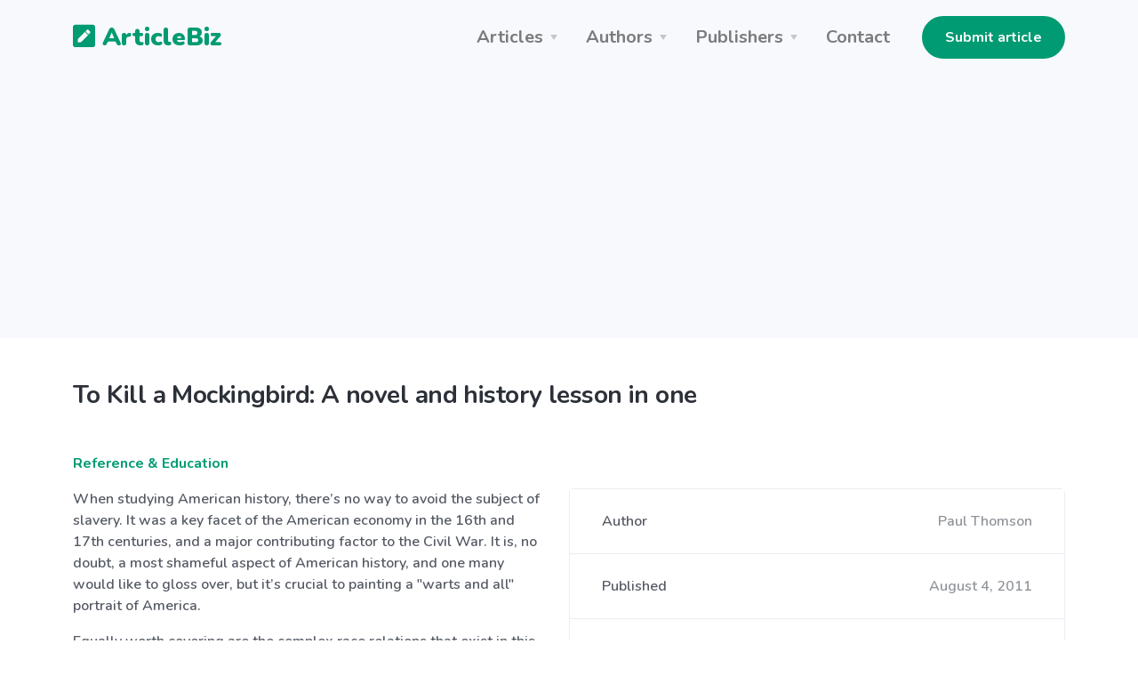

--- FILE ---
content_type: text/html; charset=UTF-8
request_url: https://articlebiz.com/article/1051487099-to-kill-a-mockingbird-a-novel-and-history-lesson-in-one
body_size: 7799
content:
<!doctype html>
<html lang="en">
<head>
    <meta charset="utf-8">
    <meta name="viewport" content="width=device-width, initial-scale=1, shrink-to-fit=no">
    <link href="https://articlebiz.com/apple-touch-icon.png" sizes="180x180" rel="apple-touch-icon">
    <link href="https://articlebiz.com/favicon-32x32.png" sizes="32x32" type="image/png" rel="icon">
    <link href="https://articlebiz.com/favicon-16x16.png" sizes="16x16" type="image/png" rel="icon">
    <link href="https://articlebiz.com/css/theme.min.css" rel="stylesheet">
    <link href="https://articlebiz.com/css/app.css?id=7d8035d54a16c056465b" rel="stylesheet">
    <link href="https://fonts.googleapis.com/css?family=Nunito:400,600,700,900&display=swap" rel="stylesheet">
        <style>
            .google-auto-placed {
                margin: 1rem 0;
            }
        </style>
        <script data-ad-client="ca-pub-5749103641700964" async src="https://pagead2.googlesyndication.com/pagead/js/adsbygoogle.js"></script>
        <script>
            window.addEventListener('message', (event) => {
                try {
                    if (event.origin !== 'https://googleads.g.doubleclick.net')
                        return;

                    let message;
                    try {
                        message = JSON.parse(event.data);
                    } catch (e) {
                        return;
                    }

                    if (message.msg_type !== 'resize-me')
                        return;

                    let shouldCollapseAd = false;
                    let adQid = null;
                    for (let index in message.key_value) {
                        let key = message.key_value[index].key;
                        let value = message.key_value[index].value;

                        if (key === 'r_nh' && value === '0') {
                            shouldCollapseAd = true;
                        } else if (key === 'qid' && value) {
                            adQid = value;
                        }
                    }

                    if (!shouldCollapseAd)
                        return;

                    if (!adQid)
                        return;

                    setTimeout(function () {
                        let $block = $(`iframe[data-google-query-id="${adQid}"]`)
                            .closest('.adsbygoogle')
                            .hide();
                        console.log('Collapsed empty.', $block);
                    }, 150);
                } catch (e) {
                    console.log('Error caught. Skipping..', e);
                }
            });
        </script>
    
    <script src="https://www.google.com/recaptcha/api.js?render=6LfPiqcZAAAAACvN4PZVQu46EZlsPDuYdDgbK9lI"></script>
    <script>
        function setGrecaptcha() {
            grecaptcha.execute('6LfPiqcZAAAAACvN4PZVQu46EZlsPDuYdDgbK9lI', {action: 'leaveComment'}).then(function (token) {
                if (token) {
                    document.getElementById('recaptcha').value = token;
                }
            });
        }

        grecaptcha.ready(function () {
            setGrecaptcha();
            setInterval(setGrecaptcha, 60 * 1000);
        });
    </script>
        <link href="https://articlebiz.com/css/css-stars.css" rel="stylesheet">
    <style>
        .br-theme-css-stars .br-widget a {
            font-size: 45px;
            margin-top: -15px;
            margin-right: 20px;
        }
    </style>
            <title>To Kill a Mockingbird: A novel and history lesson in one</title>
        <meta property="og:title" content="To Kill a Mockingbird: A novel and history lesson in one">
                            <meta name="Keywords" content="autobiographical, contributing, Emancipation, particularly, relationship, six-year-old, Proclamation, familiarize, Traditional, universally, Mockingbird, often-cited, speculating, acknowledge, immediately, understand, worthwhile, ultimately, regardless, Washington">
                                    <meta name="Description" content="When studying American history, there’s no way to avoid the subject of slavery. It was a key facet of the American economy in the 16th and 17th centuries, and a major contributing factor to the ...">
            <meta property="og:description" content="When studying American history, there’s no way to avoid the subject of slavery. It was a key facet of the American economy in the 16th and 17th centuries, and a major contributing factor to the ...">
            
    <meta property="og:type" content="website">
    <meta property="og:url" content="https://articlebiz.com/article/1051487099-to-kill-a-mockingbird-a-novel-and-history-lesson-in-one">
    <meta property="og:image" content="https://articlebiz.com/img/home-lead.webp">
</head>
<body>
    <div class="navbar-container bg-light">
    <nav class="navbar navbar-expand-lg navbar-light">
        <div class="container">
            <a class="navbar-brand text-primary" href="https://articlebiz.com">
                <svg focusable="false" data-prefix="fas" data-icon="pen-square" class="svg-inline--fa fa-pen-square fa-w-14" role="img" xmlns="http://www.w3.org/2000/svg" viewBox="0 0 448 512" style="max-width: 25px; padding-bottom: 8px;">
                    <path fill="currentColor" d="M400 480H48c-26.5 0-48-21.5-48-48V80c0-26.5 21.5-48 48-48h352c26.5 0 48 21.5 48 48v352c0 26.5-21.5 48-48 48zM238.1 177.9L102.4 313.6l-6.3 57.1c-.8 7.6 5.6 14.1 13.3 13.3l57.1-6.3L302.2 242c2.3-2.3 2.3-6.1 0-8.5L246.7 178c-2.5-2.4-6.3-2.4-8.6-.1zM345 165.1L314.9 135c-9.4-9.4-24.6-9.4-33.9 0l-23.1 23.1c-2.3 2.3-2.3 6.1 0 8.5l55.5 55.5c2.3 2.3 6.1 2.3 8.5 0L345 199c9.3-9.3 9.3-24.5 0-33.9z"></path>
                </svg>
                ArticleBiz
            </a>
            <button class="navbar-toggler" type="button" data-toggle="collapse" data-target="#navbarSupportedContent" aria-controls="navbarSupportedContent" aria-expanded="false" aria-label="Toggle navigation">
                <span class="navbar-toggler-icon"></span>
            </button>
            <div class="collapse navbar-collapse" id="navbarSupportedContent">
                <ul class="navbar-nav ml-auto mr-lg-4">
                    <li class="nav-item dropdown">
                        <a class="nav-link dropdown-toggle" href="#" id="navbarArticlesDropdown" role="button" data-toggle="dropdown" aria-haspopup="true" aria-expanded="false">Articles</a>
                        <div class="dropdown-menu" aria-labelledby="navbarArticlesDropdown">
                            <a class="dropdown-item" href="https://articlebiz.com/categories">Browse categories</a>
                            <a class="dropdown-item" href="https://articlebiz.com/search">Keyword search</a>
                            <div class="dropdown-divider"></div>
                            <a class="dropdown-item" href="https://articlebiz.com/featured">Featured</a>
                            <a class="dropdown-item" href="https://articlebiz.com/recentlyAdded">Recently added</a>
                            <a class="dropdown-item" href="https://articlebiz.com/mostViewed">Most viewed</a>
                        </div>
                    </li>
                    <li class="nav-item dropdown">
                        <a class="nav-link dropdown-toggle" href="#" id="navbarAuthorsDropdown" role="button" data-toggle="dropdown" aria-haspopup="true" aria-expanded="false">Authors</a>
                        <div class="dropdown-menu" aria-labelledby="navbarAuthorsDropdown">
                            <a class="dropdown-item" href="https://articlebiz.com/submitArticle">Submit article</a>
                            <div class="dropdown-divider"></div>
                            <a class="dropdown-item" href="https://articlebiz.com/checkArticle">Check article status</a>
                            <a class="dropdown-item" href="https://articlebiz.com/authorTOS">Author TOS</a>
                        </div>
                    </li>
                    <li class="nav-item dropdown">
                        <a class="nav-link dropdown-toggle" href="#" id="navbarPublishersDropdown" role="button" data-toggle="dropdown" aria-haspopup="true" aria-expanded="false">Publishers</a>
                        <div class="dropdown-menu" aria-labelledby="navbarPublishersDropdown">
                            <a class="dropdown-item" href="https://articlebiz.com/rssFeeds">RSS feeds</a>
                            <a class="dropdown-item" href="https://articlebiz.com/publisherTOS">Publisher TOS</a>
                        </div>
                    </li>
                                        <li class="nav-item">
                        <a class="nav-link" href="https://articlebiz.com/contactUs">Contact</a>
                    </li>
                </ul>

                <div class="my-2 my-lg-0">
                                                                 <a href="https://articlebiz.com/submitArticle" class="btn btn-primary" target="">Submit article</a>
     
                                    </div>
            </div>
        </div>
    </nav>
</div>

    <div class="container">
        
    </div>

    
    <main role="main">
             <div class="mt-5 container">
                    <h3 class="mb-5">To Kill a Mockingbird: A novel and history lesson in one</h3>
                
          
        
        <div class="mb-5">
        <p>
    <a href="https://articlebiz.com/category/reference-education">Reference &amp; Education</a>
    </p>
            <div class="clearfix">
            <div class="float-md-right ml-md-4 w-md-50">
             <div class="mb-4 card">
        <div class="card-body p-0">
        <ul class="list-group list-group-flush">
        <li class="list-group-item d-flex flex-column flex-sm-row justify-content-sm-between align-items-sm-center">
        Author
                            <span class="text-muted">Paul Thomson</span>
    </li> 
                                                     <li class="list-group-item d-flex flex-column flex-sm-row justify-content-sm-between align-items-sm-center">
        Published
                                <span class="text-muted">August 4, 2011</span>
    </li> 
                                                 <li class="list-group-item d-flex flex-column flex-sm-row justify-content-sm-between align-items-sm-center">
        Word count
                            <span class="text-muted">499</span>
    </li>
    </ul>
    </div> 
                 <div class="card-footer">
        <a href="https://articlebiz.com/author/204869" class="btn btn-primary btn-block" target="">View author's other articles</a>
    </div>
    </div> 
        </div>

        <div class="float-md-right ml-md-4 w-md-50 mb-4 text-center">
            <a href="https://go.nordvpn.net/aff_c?offer_id=15&aff_id=57078&url_id=902" target="_blank">
    <img class="img-fluid" src="https://articlebiz.com/img/nordvpn.png">
</a>
        </div>

        <p>When studying American history, there’s no way to avoid the subject of slavery. It was a key facet of the American economy in the 16th and 17th centuries, and a major contributing factor to the Civil War. It is, no doubt, a most shameful aspect of American history, and one many would like to gloss over, but it’s crucial to painting a &quot;warts and all&quot; portrait of America.</p>
<p>Equally worth covering are the complex race relations that exist in this country of immigrants. Slavery may have been abolished in the 1860s, but the Emancipation Proclamation didn’t immediately lead to a harmonious relationship between the races in this country, particularly in the South. It may be hard for a student today, particularly one who lives in another part of the country, to really understand events like the Jim Crow laws, the bus boycotts or the March on Washington.</p>
<p>Traditional history studies can familiarize students with the dates, names and facts associated with this time period, but it can be argued that it’s only works of literature like Harper Lee’s To Kill a Mockingbird that can really capture the true injustices, horrors, and hopefully, the triumphs of this period of American history. Because, ultimately, history is not about dates and facts, it’s about people.</p>
<p>A quick To Kill a Mockingbird summary: The Finch family, which consists of father Atticus, older son Jem, and six-year-old Jean Louise, better known as Scout. Jem and Scout, along with friend Dill, spend their summer speculating about their reclusive neighbor, Boo Radley. While Atticus sagely warns them against making judgments about people they don’t know, he is preparing for the toughest part of his career a lawyer: defending a black man accused of raping a white woman. It’s probably worth mentioning here that To Kill a Mockingbird is set in Alabama in the 1930s.</p>
<p>Atticus never questions his client’s innocence, nor the certainty that he will be convicted regardless, but works his very hardest to create the best possible defense anyway. Though many people in the community respect Atticus for his integrity, there are plenty of others who view his actions as treachery. Scout and Jem are forced to acknowledge the ignorance and cruelty of not just the world, but the people around them, while Atticus attempts to show them that fighting for what’s right is a worthwhile endeavor regardless of the outcomes.</p>
<p>The book is a work of fiction, though generally considered to be largely autobiographical. It was just about an instant classic, and it still one of the few required reading novels that is almost universally beloved by middle and high school aged readers. Harper Lee’s ability to create timeless characters like Atticus and Boo, and write sentences that have become often-cited To Kill a Mockingbird quotes have cemented her as one of the top American writers of the 20th century, even though she never wrote another book after To Kill a Mockingbird.</p>

    </div>
            <div class="bg-light mb-4 p-4">
    <div class="overflow-hidden">
        <p><p>Paul Thomson is an avid reader of English Literature. His areas of interests include researching on <a target="_blank" rel="nofollow" href="http://www.shmoop.com/to-kill-a-mockingbird/">To Kill a Mockingbird</a> and <a target="_blank" rel="nofollow" href="http://www.shmoop.com/to-kill-a-mockingbird/summary.html">To Kill a Mockingbird summary</a>. In his spare time, he loves to participate in online literature forums and promote reading for youth.</p>
</p>
        Article source: <a href="https://articlebiz.com/article/1051487099-to-kill-a-mockingbird-a-novel-and-history-lesson-in-one">https://articlebiz.com</a>
    </div>
</div>
            <div class="text-muted">
    This article has been viewed 1,417 times.
</div>
    </div> 

        <div class="mb-5">
        <h3 class="mb-4">
        Rate article
    </h3> 

    <select class="rate-article">
        <option value="1">1</option>
        <option value="2">2</option>
        <option value="3">3</option>
        <option value="4">4</option>
        <option value="5">5</option>
    </select>

    <div class="mt-4 text-muted">
            </div>
    </div> 
        <div class="mb-5">
        <h3 class="mb-4">
        Article comments
    </h3> 

            <p class="text-muted">There are no posted comments.</p>
    
     <button class="btn btn-primary" type="button" data-toggle="modal" data-target="#leaveComment" >
            Leave a comment
        </button>
    </div> 
        <div class="mb-5">
        <h3 class="mb-4">
        Related articles
    </h3> 

    <ul>
                    <li><a href="https://articlebiz.com/article/1052697271-unlocking-the-secrets-of-optimal-nutrition-for-growing-children">Unlocking the Secrets of Optimal Nutrition for Growing Children.</a></li>
                    <li><a href="https://articlebiz.com/article/1052694211-immoral-guild-anime-encyclopedia-futoku-no-guild">Immoral Guild Anime Encyclopedia (Futoku no Guild)</a></li>
                    <li><a href="https://articlebiz.com/article/1052694210-where-to-watch-one-piece-anime-online-free-and-paid-streams">Where to Watch One Piece Anime Online (Free and Paid Streams)</a></li>
                    <li><a href="https://articlebiz.com/article/1052693153-stillness-in-form-zen-gardens-antique-indian-doors-and-the-poetry-of-rustic-wood">Stillness in Form: Zen Gardens, Antique Indian Doors, and the Poetry of Rustic Wood</a></li>
                    <li><a href="https://articlebiz.com/article/1052693151-low-carb-essentials-pathways-to-fat-reduction">Low-Carb Essentials: Pathways to Fat Reduction.</a></li>
                    <li><a href="https://articlebiz.com/article/1052693147-cabin-fever-vintage-carved-biophilic-doors-a-quiet-luxury-statement">Cabin Fever, Vintage Carved Biophilic Doors: A Quiet Luxury Statement</a></li>
                    <li><a href="https://articlebiz.com/article/1052691701-5-best-places-to-watch-haikyu-online-free-and-paid-streaming-sites">5 Best Places to Watch Haikyu Online (Free and Paid Streaming Sites)</a></li>
                    <li><a href="https://articlebiz.com/article/1052691698-curating-the-transformative-entry-a-layered-narrative">Curating the Transformative Entry: A Layered Narrative</a></li>
                    <li><a href="https://articlebiz.com/article/1052691693-the-architectural-presence-of-sculptural-antique-armoires">The Architectural Presence of Sculptural Antique Armoires</a></li>
                    <li><a href="https://articlebiz.com/article/1052691690-essential-nutrients-for-optimal-heart-health">Essential Nutrients for Optimal Heart Health.</a></li>
                    <li><a href="https://articlebiz.com/article/1052690844-company-registration-in-serbia-vs-eu-countries-what-should-an-international-business-choose">Company Registration in Serbia vs EU Countries: What Should an International Business Choose?</a></li>
                    <li><a href="https://articlebiz.com/article/1052690843-5-best-places-to-watch-bleach-online-free-and-paid-streaming-services">5 Best Places to Watch Bleach Online (Free and Paid Streaming Services)</a></li>
                    <li><a href="https://articlebiz.com/article/1052690842-the-correct-mobile-suit-gundam-watch-order-uc-timeline-release-date-order">The Correct Mobile Suit Gundam Watch Order: UC Timeline &amp; Release Date Order</a></li>
                    <li><a href="https://articlebiz.com/article/1052690841-5-places-to-watch-a-silent-voice-online-koe-no-katachi">5 Places to Watch A Silent Voice Online (Koe no Katachi)</a></li>
                    <li><a href="https://articlebiz.com/article/1052690840-5-best-places-to-watch-fullmetal-alchemist-free-and-paid-streaming-services">5 Best Places to Watch Fullmetal Alchemist (Free and Paid Streaming Services)</a></li>
                    <li><a href="https://articlebiz.com/article/1052690839-laid-back-anime-locations-yamanashi-prefecture">Laid-Back Anime Locations: Yamanashi Prefecture</a></li>
                    <li><a href="https://articlebiz.com/article/1052690836-akira-famicom-japanese-game-whats-in-the-box-product-details-images">Akira Famicom Japanese Game: What’s In The Box? – Product Details &amp; Images</a></li>
                    <li><a href="https://articlebiz.com/article/1052690832-fact-check-japan-breeding-visa">Fact Check: Japan Breeding Visa</a></li>
                    <li><a href="https://articlebiz.com/article/1052690728-why-your-business-needs-a-facilities-management-company-that-offers-a-premium-service">Why your Business needs a Facilities Management Company that Offers a Premium Service</a></li>
                    <li><a href="https://articlebiz.com/article/1052689783-the-rise-of-lithium-how-lithium-ion-batteries-are-powering-our-future">The Rise Of Lithium: How Lithium-Ion Batteries Are Powering Our Future</a></li>
                    <li><a href="https://articlebiz.com/article/1052689736-how-often-should-you-get-a-full-or-interim-car-service-understanding-the-timing-for-each">How Often Should You Get A Full Or Interim Car Service? Understanding The Timing For Each</a></li>
                    <li><a href="https://articlebiz.com/article/1052688904-the-silent-epidemic-confronting-the-complex-crisis-of-child-obesity">The Silent Epidemic: Confronting the Complex Crisis of Child Obesity.</a></li>
                    <li><a href="https://articlebiz.com/article/1052687926-property-easement-do-you-know-payment-responsibilities-in-it">Property Easement: Do you Know Payment responsibilities in it?</a></li>
                    <li><a href="https://articlebiz.com/article/1052687425-unlock-lasting-weight-loss-the-power-of-metabolic-stimulation">Unlock Lasting Weight Loss: The Power of Metabolic Stimulation.</a></li>
                    <li><a href="https://articlebiz.com/article/1052687396-artisan-edit-the-timeless-allure-of-vintage-carved-furniture">Artisan Edit: The Timeless Allure of Vintage Carved Furniture</a></li>
                    <li><a href="https://articlebiz.com/article/1052687394-a-world-through-doors-antique-french-spanish-and-colonial-influenced-indian-designs">A World Through Doors: Antique, French, Spanish, and Colonial-Influenced Indian Designs</a></li>
                    <li><a href="https://articlebiz.com/article/1052687389-bringing-nature-indoors-feature-walls-and-artisan-doors-as-healing-elements">Bringing Nature Indoors: Feature Walls and Artisan Doors as Healing Elements</a></li>
                    <li><a href="https://articlebiz.com/article/1052686192-timeline-for-salvation">TIMELINE FOR SALVATION</a></li>
                    <li><a href="https://articlebiz.com/article/1052686172-one-design-two-lives-the-continuity-of-law-from-earth-to-heaven">One Design, Two Lives: The Continuity of Law from Earth to Heaven</a></li>
                    <li><a href="https://articlebiz.com/article/1052686154-words-thoughts-and-things">WORDS, THOUGHTS, AND THINGS</a></li>
            </ul>
    </div>
    </div> 
    </main>

    <footer class="py-5 bg-primary-3 text-white links-white footer footer-1">
    <div class="text-muted text-center">
        <div class="d-block d-lg-inline-block">Copyright &copy; 2025 by ArticleBiz.</div>
        <div class="d-block d-lg-inline-block">All rights reserved.</div>
        <ul class="list-inline mb-0 mt-3">
            <li class="list-inline-item d-block d-md-inline-block px-1"><a href="https://articlebiz.com/termsOfService">Terms of Service</a></li>
            <li class="list-inline-item d-block d-md-inline-block px-1"><a href="https://articlebiz.com/privacyPolicy">Privacy Policy</a></li>
            <li class="list-inline-item d-block d-md-inline-block px-1"><a href="https://articlebiz.com/auth/login">Admin</a></li>
        </ul>
    </div>
</footer>
     <div class="modal fade" id="leaveComment" tabindex="-1" role="dialog" aria-hidden="true">
        <div class="modal-dialog modal-lg" role="document">
            <div class="modal-content">
                <form class="" action="https://articlebiz.com/article/1051487099/comment" method="post" novalidate>
                    <input type="hidden" name="_token" value="J0MJtvrBwPVwmjYfYTfqpm9cHx0V2s5STQEtLrxx">                <div class="modal-header">
        <h5 class="modal-title">
        Leave a comment
    </h5>
        
                    <button type="button" class="close" data-dismiss="modal" aria-label="Close">
                <span aria-hidden="true">&times;</span>
            </button>
            </div> 
             <div class="modal-body">
        <div class="form-group">
        <label for="name" class="">
        Your name
    </label> 
                     <input class="form-control" type="text" id="name" name="name" value="" placeholder="" />
    </div> 
                 <div class="form-group">
        <label for="email" class="">
        Your email address (will not be published)
    </label> 
                     <input class="form-control" type="email" id="email" name="email" value="" placeholder="" />
    </div> 
                 <div class="form-group">
        <label for="comment" class="">
        Comment
    </label> 
                     <textarea class="form-control" id="comment" name="comment" placeholder="" rows="4"></textarea>
    </div> 
                 <div class="form-group">
        <label for="mathcaptcha" class="">
        What is 9 * 4?
    </label> 
                    <input  class="form-control" type="text" id="mathcaptcha" name="mathcaptcha" required="required" value="" />
                      
                     <div class="form-text text-muted small">
        Tell us you're human
    </div>
    </div> 

                <input type="hidden" name="recaptcha" id="recaptcha">
    </div> 
             <div class="modal-footer">
        <button class="btn btn-primary btn-block" type="submit" >
            Post comment
        </button>
    </div>
    </form>
            </div>
        </div>
    </div> 
<script src="https://articlebiz.com/js/jquery.min.js"></script>
<script src="https://articlebiz.com/js/bootstrap.bundle.min.js"></script>
<script>
    $.ajaxSetup({
        headers: {
            'X-CSRF-TOKEN': 'J0MJtvrBwPVwmjYfYTfqpm9cHx0V2s5STQEtLrxx'
        }
    });
</script>
    <script>
        function handleFormSuccess(success) {
            alert(success);
            $('#leaveComment').modal('hide');
        }
    </script>
    <script src="https://articlebiz.com/js/jquery.barrating.min.js"></script>
    <script>
        $(function () {
            $('.rate-article').barrating({
                theme: 'css-stars',
                initialRating: 0,
                onSelect: function (value) {
                    $.post('https://articlebiz.com/article/1051487099/rate', {
                        ratingValue: value
                    }).done(function () {
                            alert('Thank-you. Your rating for this article has been submitted.');
                        }
                    );
                }
            });
        });
    </script>
    <script src="//s7.addthis.com/js/300/addthis_widget.js#pubid=ra-57819ccfb55e51b9" defer></script>
    <script type="text/javascript">
        var sc_project = 5876147;
        var sc_invisible = 1;
        var sc_security = "dde23eab";
    </script>
    <script src="https://www.statcounter.com/counter/counter.js" async></script>
</body>
</html>


--- FILE ---
content_type: text/html; charset=utf-8
request_url: https://www.google.com/recaptcha/api2/anchor?ar=1&k=6LfPiqcZAAAAACvN4PZVQu46EZlsPDuYdDgbK9lI&co=aHR0cHM6Ly9hcnRpY2xlYml6LmNvbTo0NDM.&hl=en&v=7gg7H51Q-naNfhmCP3_R47ho&size=invisible&anchor-ms=20000&execute-ms=30000&cb=cgb4o2gw6orq
body_size: 48168
content:
<!DOCTYPE HTML><html dir="ltr" lang="en"><head><meta http-equiv="Content-Type" content="text/html; charset=UTF-8">
<meta http-equiv="X-UA-Compatible" content="IE=edge">
<title>reCAPTCHA</title>
<style type="text/css">
/* cyrillic-ext */
@font-face {
  font-family: 'Roboto';
  font-style: normal;
  font-weight: 400;
  font-stretch: 100%;
  src: url(//fonts.gstatic.com/s/roboto/v48/KFO7CnqEu92Fr1ME7kSn66aGLdTylUAMa3GUBHMdazTgWw.woff2) format('woff2');
  unicode-range: U+0460-052F, U+1C80-1C8A, U+20B4, U+2DE0-2DFF, U+A640-A69F, U+FE2E-FE2F;
}
/* cyrillic */
@font-face {
  font-family: 'Roboto';
  font-style: normal;
  font-weight: 400;
  font-stretch: 100%;
  src: url(//fonts.gstatic.com/s/roboto/v48/KFO7CnqEu92Fr1ME7kSn66aGLdTylUAMa3iUBHMdazTgWw.woff2) format('woff2');
  unicode-range: U+0301, U+0400-045F, U+0490-0491, U+04B0-04B1, U+2116;
}
/* greek-ext */
@font-face {
  font-family: 'Roboto';
  font-style: normal;
  font-weight: 400;
  font-stretch: 100%;
  src: url(//fonts.gstatic.com/s/roboto/v48/KFO7CnqEu92Fr1ME7kSn66aGLdTylUAMa3CUBHMdazTgWw.woff2) format('woff2');
  unicode-range: U+1F00-1FFF;
}
/* greek */
@font-face {
  font-family: 'Roboto';
  font-style: normal;
  font-weight: 400;
  font-stretch: 100%;
  src: url(//fonts.gstatic.com/s/roboto/v48/KFO7CnqEu92Fr1ME7kSn66aGLdTylUAMa3-UBHMdazTgWw.woff2) format('woff2');
  unicode-range: U+0370-0377, U+037A-037F, U+0384-038A, U+038C, U+038E-03A1, U+03A3-03FF;
}
/* math */
@font-face {
  font-family: 'Roboto';
  font-style: normal;
  font-weight: 400;
  font-stretch: 100%;
  src: url(//fonts.gstatic.com/s/roboto/v48/KFO7CnqEu92Fr1ME7kSn66aGLdTylUAMawCUBHMdazTgWw.woff2) format('woff2');
  unicode-range: U+0302-0303, U+0305, U+0307-0308, U+0310, U+0312, U+0315, U+031A, U+0326-0327, U+032C, U+032F-0330, U+0332-0333, U+0338, U+033A, U+0346, U+034D, U+0391-03A1, U+03A3-03A9, U+03B1-03C9, U+03D1, U+03D5-03D6, U+03F0-03F1, U+03F4-03F5, U+2016-2017, U+2034-2038, U+203C, U+2040, U+2043, U+2047, U+2050, U+2057, U+205F, U+2070-2071, U+2074-208E, U+2090-209C, U+20D0-20DC, U+20E1, U+20E5-20EF, U+2100-2112, U+2114-2115, U+2117-2121, U+2123-214F, U+2190, U+2192, U+2194-21AE, U+21B0-21E5, U+21F1-21F2, U+21F4-2211, U+2213-2214, U+2216-22FF, U+2308-230B, U+2310, U+2319, U+231C-2321, U+2336-237A, U+237C, U+2395, U+239B-23B7, U+23D0, U+23DC-23E1, U+2474-2475, U+25AF, U+25B3, U+25B7, U+25BD, U+25C1, U+25CA, U+25CC, U+25FB, U+266D-266F, U+27C0-27FF, U+2900-2AFF, U+2B0E-2B11, U+2B30-2B4C, U+2BFE, U+3030, U+FF5B, U+FF5D, U+1D400-1D7FF, U+1EE00-1EEFF;
}
/* symbols */
@font-face {
  font-family: 'Roboto';
  font-style: normal;
  font-weight: 400;
  font-stretch: 100%;
  src: url(//fonts.gstatic.com/s/roboto/v48/KFO7CnqEu92Fr1ME7kSn66aGLdTylUAMaxKUBHMdazTgWw.woff2) format('woff2');
  unicode-range: U+0001-000C, U+000E-001F, U+007F-009F, U+20DD-20E0, U+20E2-20E4, U+2150-218F, U+2190, U+2192, U+2194-2199, U+21AF, U+21E6-21F0, U+21F3, U+2218-2219, U+2299, U+22C4-22C6, U+2300-243F, U+2440-244A, U+2460-24FF, U+25A0-27BF, U+2800-28FF, U+2921-2922, U+2981, U+29BF, U+29EB, U+2B00-2BFF, U+4DC0-4DFF, U+FFF9-FFFB, U+10140-1018E, U+10190-1019C, U+101A0, U+101D0-101FD, U+102E0-102FB, U+10E60-10E7E, U+1D2C0-1D2D3, U+1D2E0-1D37F, U+1F000-1F0FF, U+1F100-1F1AD, U+1F1E6-1F1FF, U+1F30D-1F30F, U+1F315, U+1F31C, U+1F31E, U+1F320-1F32C, U+1F336, U+1F378, U+1F37D, U+1F382, U+1F393-1F39F, U+1F3A7-1F3A8, U+1F3AC-1F3AF, U+1F3C2, U+1F3C4-1F3C6, U+1F3CA-1F3CE, U+1F3D4-1F3E0, U+1F3ED, U+1F3F1-1F3F3, U+1F3F5-1F3F7, U+1F408, U+1F415, U+1F41F, U+1F426, U+1F43F, U+1F441-1F442, U+1F444, U+1F446-1F449, U+1F44C-1F44E, U+1F453, U+1F46A, U+1F47D, U+1F4A3, U+1F4B0, U+1F4B3, U+1F4B9, U+1F4BB, U+1F4BF, U+1F4C8-1F4CB, U+1F4D6, U+1F4DA, U+1F4DF, U+1F4E3-1F4E6, U+1F4EA-1F4ED, U+1F4F7, U+1F4F9-1F4FB, U+1F4FD-1F4FE, U+1F503, U+1F507-1F50B, U+1F50D, U+1F512-1F513, U+1F53E-1F54A, U+1F54F-1F5FA, U+1F610, U+1F650-1F67F, U+1F687, U+1F68D, U+1F691, U+1F694, U+1F698, U+1F6AD, U+1F6B2, U+1F6B9-1F6BA, U+1F6BC, U+1F6C6-1F6CF, U+1F6D3-1F6D7, U+1F6E0-1F6EA, U+1F6F0-1F6F3, U+1F6F7-1F6FC, U+1F700-1F7FF, U+1F800-1F80B, U+1F810-1F847, U+1F850-1F859, U+1F860-1F887, U+1F890-1F8AD, U+1F8B0-1F8BB, U+1F8C0-1F8C1, U+1F900-1F90B, U+1F93B, U+1F946, U+1F984, U+1F996, U+1F9E9, U+1FA00-1FA6F, U+1FA70-1FA7C, U+1FA80-1FA89, U+1FA8F-1FAC6, U+1FACE-1FADC, U+1FADF-1FAE9, U+1FAF0-1FAF8, U+1FB00-1FBFF;
}
/* vietnamese */
@font-face {
  font-family: 'Roboto';
  font-style: normal;
  font-weight: 400;
  font-stretch: 100%;
  src: url(//fonts.gstatic.com/s/roboto/v48/KFO7CnqEu92Fr1ME7kSn66aGLdTylUAMa3OUBHMdazTgWw.woff2) format('woff2');
  unicode-range: U+0102-0103, U+0110-0111, U+0128-0129, U+0168-0169, U+01A0-01A1, U+01AF-01B0, U+0300-0301, U+0303-0304, U+0308-0309, U+0323, U+0329, U+1EA0-1EF9, U+20AB;
}
/* latin-ext */
@font-face {
  font-family: 'Roboto';
  font-style: normal;
  font-weight: 400;
  font-stretch: 100%;
  src: url(//fonts.gstatic.com/s/roboto/v48/KFO7CnqEu92Fr1ME7kSn66aGLdTylUAMa3KUBHMdazTgWw.woff2) format('woff2');
  unicode-range: U+0100-02BA, U+02BD-02C5, U+02C7-02CC, U+02CE-02D7, U+02DD-02FF, U+0304, U+0308, U+0329, U+1D00-1DBF, U+1E00-1E9F, U+1EF2-1EFF, U+2020, U+20A0-20AB, U+20AD-20C0, U+2113, U+2C60-2C7F, U+A720-A7FF;
}
/* latin */
@font-face {
  font-family: 'Roboto';
  font-style: normal;
  font-weight: 400;
  font-stretch: 100%;
  src: url(//fonts.gstatic.com/s/roboto/v48/KFO7CnqEu92Fr1ME7kSn66aGLdTylUAMa3yUBHMdazQ.woff2) format('woff2');
  unicode-range: U+0000-00FF, U+0131, U+0152-0153, U+02BB-02BC, U+02C6, U+02DA, U+02DC, U+0304, U+0308, U+0329, U+2000-206F, U+20AC, U+2122, U+2191, U+2193, U+2212, U+2215, U+FEFF, U+FFFD;
}
/* cyrillic-ext */
@font-face {
  font-family: 'Roboto';
  font-style: normal;
  font-weight: 500;
  font-stretch: 100%;
  src: url(//fonts.gstatic.com/s/roboto/v48/KFO7CnqEu92Fr1ME7kSn66aGLdTylUAMa3GUBHMdazTgWw.woff2) format('woff2');
  unicode-range: U+0460-052F, U+1C80-1C8A, U+20B4, U+2DE0-2DFF, U+A640-A69F, U+FE2E-FE2F;
}
/* cyrillic */
@font-face {
  font-family: 'Roboto';
  font-style: normal;
  font-weight: 500;
  font-stretch: 100%;
  src: url(//fonts.gstatic.com/s/roboto/v48/KFO7CnqEu92Fr1ME7kSn66aGLdTylUAMa3iUBHMdazTgWw.woff2) format('woff2');
  unicode-range: U+0301, U+0400-045F, U+0490-0491, U+04B0-04B1, U+2116;
}
/* greek-ext */
@font-face {
  font-family: 'Roboto';
  font-style: normal;
  font-weight: 500;
  font-stretch: 100%;
  src: url(//fonts.gstatic.com/s/roboto/v48/KFO7CnqEu92Fr1ME7kSn66aGLdTylUAMa3CUBHMdazTgWw.woff2) format('woff2');
  unicode-range: U+1F00-1FFF;
}
/* greek */
@font-face {
  font-family: 'Roboto';
  font-style: normal;
  font-weight: 500;
  font-stretch: 100%;
  src: url(//fonts.gstatic.com/s/roboto/v48/KFO7CnqEu92Fr1ME7kSn66aGLdTylUAMa3-UBHMdazTgWw.woff2) format('woff2');
  unicode-range: U+0370-0377, U+037A-037F, U+0384-038A, U+038C, U+038E-03A1, U+03A3-03FF;
}
/* math */
@font-face {
  font-family: 'Roboto';
  font-style: normal;
  font-weight: 500;
  font-stretch: 100%;
  src: url(//fonts.gstatic.com/s/roboto/v48/KFO7CnqEu92Fr1ME7kSn66aGLdTylUAMawCUBHMdazTgWw.woff2) format('woff2');
  unicode-range: U+0302-0303, U+0305, U+0307-0308, U+0310, U+0312, U+0315, U+031A, U+0326-0327, U+032C, U+032F-0330, U+0332-0333, U+0338, U+033A, U+0346, U+034D, U+0391-03A1, U+03A3-03A9, U+03B1-03C9, U+03D1, U+03D5-03D6, U+03F0-03F1, U+03F4-03F5, U+2016-2017, U+2034-2038, U+203C, U+2040, U+2043, U+2047, U+2050, U+2057, U+205F, U+2070-2071, U+2074-208E, U+2090-209C, U+20D0-20DC, U+20E1, U+20E5-20EF, U+2100-2112, U+2114-2115, U+2117-2121, U+2123-214F, U+2190, U+2192, U+2194-21AE, U+21B0-21E5, U+21F1-21F2, U+21F4-2211, U+2213-2214, U+2216-22FF, U+2308-230B, U+2310, U+2319, U+231C-2321, U+2336-237A, U+237C, U+2395, U+239B-23B7, U+23D0, U+23DC-23E1, U+2474-2475, U+25AF, U+25B3, U+25B7, U+25BD, U+25C1, U+25CA, U+25CC, U+25FB, U+266D-266F, U+27C0-27FF, U+2900-2AFF, U+2B0E-2B11, U+2B30-2B4C, U+2BFE, U+3030, U+FF5B, U+FF5D, U+1D400-1D7FF, U+1EE00-1EEFF;
}
/* symbols */
@font-face {
  font-family: 'Roboto';
  font-style: normal;
  font-weight: 500;
  font-stretch: 100%;
  src: url(//fonts.gstatic.com/s/roboto/v48/KFO7CnqEu92Fr1ME7kSn66aGLdTylUAMaxKUBHMdazTgWw.woff2) format('woff2');
  unicode-range: U+0001-000C, U+000E-001F, U+007F-009F, U+20DD-20E0, U+20E2-20E4, U+2150-218F, U+2190, U+2192, U+2194-2199, U+21AF, U+21E6-21F0, U+21F3, U+2218-2219, U+2299, U+22C4-22C6, U+2300-243F, U+2440-244A, U+2460-24FF, U+25A0-27BF, U+2800-28FF, U+2921-2922, U+2981, U+29BF, U+29EB, U+2B00-2BFF, U+4DC0-4DFF, U+FFF9-FFFB, U+10140-1018E, U+10190-1019C, U+101A0, U+101D0-101FD, U+102E0-102FB, U+10E60-10E7E, U+1D2C0-1D2D3, U+1D2E0-1D37F, U+1F000-1F0FF, U+1F100-1F1AD, U+1F1E6-1F1FF, U+1F30D-1F30F, U+1F315, U+1F31C, U+1F31E, U+1F320-1F32C, U+1F336, U+1F378, U+1F37D, U+1F382, U+1F393-1F39F, U+1F3A7-1F3A8, U+1F3AC-1F3AF, U+1F3C2, U+1F3C4-1F3C6, U+1F3CA-1F3CE, U+1F3D4-1F3E0, U+1F3ED, U+1F3F1-1F3F3, U+1F3F5-1F3F7, U+1F408, U+1F415, U+1F41F, U+1F426, U+1F43F, U+1F441-1F442, U+1F444, U+1F446-1F449, U+1F44C-1F44E, U+1F453, U+1F46A, U+1F47D, U+1F4A3, U+1F4B0, U+1F4B3, U+1F4B9, U+1F4BB, U+1F4BF, U+1F4C8-1F4CB, U+1F4D6, U+1F4DA, U+1F4DF, U+1F4E3-1F4E6, U+1F4EA-1F4ED, U+1F4F7, U+1F4F9-1F4FB, U+1F4FD-1F4FE, U+1F503, U+1F507-1F50B, U+1F50D, U+1F512-1F513, U+1F53E-1F54A, U+1F54F-1F5FA, U+1F610, U+1F650-1F67F, U+1F687, U+1F68D, U+1F691, U+1F694, U+1F698, U+1F6AD, U+1F6B2, U+1F6B9-1F6BA, U+1F6BC, U+1F6C6-1F6CF, U+1F6D3-1F6D7, U+1F6E0-1F6EA, U+1F6F0-1F6F3, U+1F6F7-1F6FC, U+1F700-1F7FF, U+1F800-1F80B, U+1F810-1F847, U+1F850-1F859, U+1F860-1F887, U+1F890-1F8AD, U+1F8B0-1F8BB, U+1F8C0-1F8C1, U+1F900-1F90B, U+1F93B, U+1F946, U+1F984, U+1F996, U+1F9E9, U+1FA00-1FA6F, U+1FA70-1FA7C, U+1FA80-1FA89, U+1FA8F-1FAC6, U+1FACE-1FADC, U+1FADF-1FAE9, U+1FAF0-1FAF8, U+1FB00-1FBFF;
}
/* vietnamese */
@font-face {
  font-family: 'Roboto';
  font-style: normal;
  font-weight: 500;
  font-stretch: 100%;
  src: url(//fonts.gstatic.com/s/roboto/v48/KFO7CnqEu92Fr1ME7kSn66aGLdTylUAMa3OUBHMdazTgWw.woff2) format('woff2');
  unicode-range: U+0102-0103, U+0110-0111, U+0128-0129, U+0168-0169, U+01A0-01A1, U+01AF-01B0, U+0300-0301, U+0303-0304, U+0308-0309, U+0323, U+0329, U+1EA0-1EF9, U+20AB;
}
/* latin-ext */
@font-face {
  font-family: 'Roboto';
  font-style: normal;
  font-weight: 500;
  font-stretch: 100%;
  src: url(//fonts.gstatic.com/s/roboto/v48/KFO7CnqEu92Fr1ME7kSn66aGLdTylUAMa3KUBHMdazTgWw.woff2) format('woff2');
  unicode-range: U+0100-02BA, U+02BD-02C5, U+02C7-02CC, U+02CE-02D7, U+02DD-02FF, U+0304, U+0308, U+0329, U+1D00-1DBF, U+1E00-1E9F, U+1EF2-1EFF, U+2020, U+20A0-20AB, U+20AD-20C0, U+2113, U+2C60-2C7F, U+A720-A7FF;
}
/* latin */
@font-face {
  font-family: 'Roboto';
  font-style: normal;
  font-weight: 500;
  font-stretch: 100%;
  src: url(//fonts.gstatic.com/s/roboto/v48/KFO7CnqEu92Fr1ME7kSn66aGLdTylUAMa3yUBHMdazQ.woff2) format('woff2');
  unicode-range: U+0000-00FF, U+0131, U+0152-0153, U+02BB-02BC, U+02C6, U+02DA, U+02DC, U+0304, U+0308, U+0329, U+2000-206F, U+20AC, U+2122, U+2191, U+2193, U+2212, U+2215, U+FEFF, U+FFFD;
}
/* cyrillic-ext */
@font-face {
  font-family: 'Roboto';
  font-style: normal;
  font-weight: 900;
  font-stretch: 100%;
  src: url(//fonts.gstatic.com/s/roboto/v48/KFO7CnqEu92Fr1ME7kSn66aGLdTylUAMa3GUBHMdazTgWw.woff2) format('woff2');
  unicode-range: U+0460-052F, U+1C80-1C8A, U+20B4, U+2DE0-2DFF, U+A640-A69F, U+FE2E-FE2F;
}
/* cyrillic */
@font-face {
  font-family: 'Roboto';
  font-style: normal;
  font-weight: 900;
  font-stretch: 100%;
  src: url(//fonts.gstatic.com/s/roboto/v48/KFO7CnqEu92Fr1ME7kSn66aGLdTylUAMa3iUBHMdazTgWw.woff2) format('woff2');
  unicode-range: U+0301, U+0400-045F, U+0490-0491, U+04B0-04B1, U+2116;
}
/* greek-ext */
@font-face {
  font-family: 'Roboto';
  font-style: normal;
  font-weight: 900;
  font-stretch: 100%;
  src: url(//fonts.gstatic.com/s/roboto/v48/KFO7CnqEu92Fr1ME7kSn66aGLdTylUAMa3CUBHMdazTgWw.woff2) format('woff2');
  unicode-range: U+1F00-1FFF;
}
/* greek */
@font-face {
  font-family: 'Roboto';
  font-style: normal;
  font-weight: 900;
  font-stretch: 100%;
  src: url(//fonts.gstatic.com/s/roboto/v48/KFO7CnqEu92Fr1ME7kSn66aGLdTylUAMa3-UBHMdazTgWw.woff2) format('woff2');
  unicode-range: U+0370-0377, U+037A-037F, U+0384-038A, U+038C, U+038E-03A1, U+03A3-03FF;
}
/* math */
@font-face {
  font-family: 'Roboto';
  font-style: normal;
  font-weight: 900;
  font-stretch: 100%;
  src: url(//fonts.gstatic.com/s/roboto/v48/KFO7CnqEu92Fr1ME7kSn66aGLdTylUAMawCUBHMdazTgWw.woff2) format('woff2');
  unicode-range: U+0302-0303, U+0305, U+0307-0308, U+0310, U+0312, U+0315, U+031A, U+0326-0327, U+032C, U+032F-0330, U+0332-0333, U+0338, U+033A, U+0346, U+034D, U+0391-03A1, U+03A3-03A9, U+03B1-03C9, U+03D1, U+03D5-03D6, U+03F0-03F1, U+03F4-03F5, U+2016-2017, U+2034-2038, U+203C, U+2040, U+2043, U+2047, U+2050, U+2057, U+205F, U+2070-2071, U+2074-208E, U+2090-209C, U+20D0-20DC, U+20E1, U+20E5-20EF, U+2100-2112, U+2114-2115, U+2117-2121, U+2123-214F, U+2190, U+2192, U+2194-21AE, U+21B0-21E5, U+21F1-21F2, U+21F4-2211, U+2213-2214, U+2216-22FF, U+2308-230B, U+2310, U+2319, U+231C-2321, U+2336-237A, U+237C, U+2395, U+239B-23B7, U+23D0, U+23DC-23E1, U+2474-2475, U+25AF, U+25B3, U+25B7, U+25BD, U+25C1, U+25CA, U+25CC, U+25FB, U+266D-266F, U+27C0-27FF, U+2900-2AFF, U+2B0E-2B11, U+2B30-2B4C, U+2BFE, U+3030, U+FF5B, U+FF5D, U+1D400-1D7FF, U+1EE00-1EEFF;
}
/* symbols */
@font-face {
  font-family: 'Roboto';
  font-style: normal;
  font-weight: 900;
  font-stretch: 100%;
  src: url(//fonts.gstatic.com/s/roboto/v48/KFO7CnqEu92Fr1ME7kSn66aGLdTylUAMaxKUBHMdazTgWw.woff2) format('woff2');
  unicode-range: U+0001-000C, U+000E-001F, U+007F-009F, U+20DD-20E0, U+20E2-20E4, U+2150-218F, U+2190, U+2192, U+2194-2199, U+21AF, U+21E6-21F0, U+21F3, U+2218-2219, U+2299, U+22C4-22C6, U+2300-243F, U+2440-244A, U+2460-24FF, U+25A0-27BF, U+2800-28FF, U+2921-2922, U+2981, U+29BF, U+29EB, U+2B00-2BFF, U+4DC0-4DFF, U+FFF9-FFFB, U+10140-1018E, U+10190-1019C, U+101A0, U+101D0-101FD, U+102E0-102FB, U+10E60-10E7E, U+1D2C0-1D2D3, U+1D2E0-1D37F, U+1F000-1F0FF, U+1F100-1F1AD, U+1F1E6-1F1FF, U+1F30D-1F30F, U+1F315, U+1F31C, U+1F31E, U+1F320-1F32C, U+1F336, U+1F378, U+1F37D, U+1F382, U+1F393-1F39F, U+1F3A7-1F3A8, U+1F3AC-1F3AF, U+1F3C2, U+1F3C4-1F3C6, U+1F3CA-1F3CE, U+1F3D4-1F3E0, U+1F3ED, U+1F3F1-1F3F3, U+1F3F5-1F3F7, U+1F408, U+1F415, U+1F41F, U+1F426, U+1F43F, U+1F441-1F442, U+1F444, U+1F446-1F449, U+1F44C-1F44E, U+1F453, U+1F46A, U+1F47D, U+1F4A3, U+1F4B0, U+1F4B3, U+1F4B9, U+1F4BB, U+1F4BF, U+1F4C8-1F4CB, U+1F4D6, U+1F4DA, U+1F4DF, U+1F4E3-1F4E6, U+1F4EA-1F4ED, U+1F4F7, U+1F4F9-1F4FB, U+1F4FD-1F4FE, U+1F503, U+1F507-1F50B, U+1F50D, U+1F512-1F513, U+1F53E-1F54A, U+1F54F-1F5FA, U+1F610, U+1F650-1F67F, U+1F687, U+1F68D, U+1F691, U+1F694, U+1F698, U+1F6AD, U+1F6B2, U+1F6B9-1F6BA, U+1F6BC, U+1F6C6-1F6CF, U+1F6D3-1F6D7, U+1F6E0-1F6EA, U+1F6F0-1F6F3, U+1F6F7-1F6FC, U+1F700-1F7FF, U+1F800-1F80B, U+1F810-1F847, U+1F850-1F859, U+1F860-1F887, U+1F890-1F8AD, U+1F8B0-1F8BB, U+1F8C0-1F8C1, U+1F900-1F90B, U+1F93B, U+1F946, U+1F984, U+1F996, U+1F9E9, U+1FA00-1FA6F, U+1FA70-1FA7C, U+1FA80-1FA89, U+1FA8F-1FAC6, U+1FACE-1FADC, U+1FADF-1FAE9, U+1FAF0-1FAF8, U+1FB00-1FBFF;
}
/* vietnamese */
@font-face {
  font-family: 'Roboto';
  font-style: normal;
  font-weight: 900;
  font-stretch: 100%;
  src: url(//fonts.gstatic.com/s/roboto/v48/KFO7CnqEu92Fr1ME7kSn66aGLdTylUAMa3OUBHMdazTgWw.woff2) format('woff2');
  unicode-range: U+0102-0103, U+0110-0111, U+0128-0129, U+0168-0169, U+01A0-01A1, U+01AF-01B0, U+0300-0301, U+0303-0304, U+0308-0309, U+0323, U+0329, U+1EA0-1EF9, U+20AB;
}
/* latin-ext */
@font-face {
  font-family: 'Roboto';
  font-style: normal;
  font-weight: 900;
  font-stretch: 100%;
  src: url(//fonts.gstatic.com/s/roboto/v48/KFO7CnqEu92Fr1ME7kSn66aGLdTylUAMa3KUBHMdazTgWw.woff2) format('woff2');
  unicode-range: U+0100-02BA, U+02BD-02C5, U+02C7-02CC, U+02CE-02D7, U+02DD-02FF, U+0304, U+0308, U+0329, U+1D00-1DBF, U+1E00-1E9F, U+1EF2-1EFF, U+2020, U+20A0-20AB, U+20AD-20C0, U+2113, U+2C60-2C7F, U+A720-A7FF;
}
/* latin */
@font-face {
  font-family: 'Roboto';
  font-style: normal;
  font-weight: 900;
  font-stretch: 100%;
  src: url(//fonts.gstatic.com/s/roboto/v48/KFO7CnqEu92Fr1ME7kSn66aGLdTylUAMa3yUBHMdazQ.woff2) format('woff2');
  unicode-range: U+0000-00FF, U+0131, U+0152-0153, U+02BB-02BC, U+02C6, U+02DA, U+02DC, U+0304, U+0308, U+0329, U+2000-206F, U+20AC, U+2122, U+2191, U+2193, U+2212, U+2215, U+FEFF, U+FFFD;
}

</style>
<link rel="stylesheet" type="text/css" href="https://www.gstatic.com/recaptcha/releases/7gg7H51Q-naNfhmCP3_R47ho/styles__ltr.css">
<script nonce="d3YfdxOeJFr7DLUBcAhH0g" type="text/javascript">window['__recaptcha_api'] = 'https://www.google.com/recaptcha/api2/';</script>
<script type="text/javascript" src="https://www.gstatic.com/recaptcha/releases/7gg7H51Q-naNfhmCP3_R47ho/recaptcha__en.js" nonce="d3YfdxOeJFr7DLUBcAhH0g">
      
    </script></head>
<body><div id="rc-anchor-alert" class="rc-anchor-alert"></div>
<input type="hidden" id="recaptcha-token" value="[base64]">
<script type="text/javascript" nonce="d3YfdxOeJFr7DLUBcAhH0g">
      recaptcha.anchor.Main.init("[\x22ainput\x22,[\x22bgdata\x22,\x22\x22,\[base64]/[base64]/UltIKytdPWE6KGE8MjA0OD9SW0grK109YT4+NnwxOTI6KChhJjY0NTEyKT09NTUyOTYmJnErMTxoLmxlbmd0aCYmKGguY2hhckNvZGVBdChxKzEpJjY0NTEyKT09NTYzMjA/[base64]/MjU1OlI/[base64]/[base64]/[base64]/[base64]/[base64]/[base64]/[base64]/[base64]/[base64]/[base64]\x22,\[base64]\\u003d\\u003d\x22,\x22w4HDlcOQw4tQHBfCqSDDhyNtw5EJSm7CsnzCo8K1w6lEGFYLw53CrcKnw7nClMKeHigGw5oFwr5PHzF1T8KYWCnDo8O1w7/Cm8KowoLDgsO8wp7CpTvCssOsCiLCgRgJFnhHwr/DhcO/CMKYCMKiFX/DoMKGw6sRSMKFHnt7d8KcUcK3aADCmWDDjMOpwpXDjcONecOEwo7DgsK0w67Dl3Ydw6INw4cqI34UfBpJwrDDsWDCkEbClBLDrAvDlXnDvBHDmcOOw5IKL1bCkVJJGMO2wqQZwpLDucKCwqwhw6saHcOcMcKowoBZCsKjwqrCp8K5w4pbw4F6w5UswoZBPcOLwoJENh/Cs1cKw6DDtAzCosObwpU6MVvCvDZIwqV6wrMZKMORYMOowoU7w5Z2w7FKwo5vRVLDpBLChT/DrH98w5HDucKTacOGw53DvcKrwqLDvsKtwpLDtcK4w7LDi8OYHVRQa0Z8worCjhptZsKdMMOoBsKDwpEswozDvSxxwr8Swo1twoBwaVY7w4gCXUwvFMKQD8OkMkg9w7/[base64]/DknfCu3rCpMOkSzdZWS8Tw7rDlV1qEcKDwoBUwp4Jwo/DnnnDrcOsI8K/V8KVK8O7wps9wog2TnsWF0RlwpEpw5QBw7MyagHDgcKZccO5w5hlwrHCicK1w6LCjnxEwpjCucKjKMKPwp/CvcK/NnXCi1DDvsKgwqHDvsK3WcOLEQLCj8K9wo7DrxLChcO/ETrCoMKbQ30mw6EOw7nDl2DDlFLDjsK8w6QeGVLDknvDrcKtR8OOS8OlRcONfCDDoGxywpJ9W8OcFD5rYgR/wqDCgsKWLEHDn8Ouw5jDqMOUVWc7RTrDncOWWMORaCEaCnl6wofCiCdkw7TDqsOiLxY4w6rCtcKzwqxmw6sZw4fCuH53w6IPFipGw47Du8KZwoXCpF/DhR9nYMKlKMODwp7DtsOjw7MXAXVHZB8dQcODV8KCF8OCFFTCtMKYecK2EMKOwobDkxHCoh4/Umkgw57DkMOjCwDCrsKiME7ChcKXUwnDogjDgX/DiCrCosKqw6caw7rCnX9dbm/DvcO4YsKvwotkak/Ct8K6CjcjwoE6KTUwCkkIw4fCosOswrh9wpjClcO4H8ObDMKtKDPDn8K8CMOdF8ODw4BgVgDCq8O7FMOaHcOvwodnCRpHwp3Ds1EAO8OyworDvcKtwqxdw5PCgzpECxZcLMKYCcK0w4gXwr1VZMKeQllowrfCg1rDlVrCt8KHwrfCocK2wqo1w6xIL8OVw6/[base64]/Clz3DtADDl8KXVXLClW/[base64]/DtSIUw4LCuUbDucOOK8KRwqwzwqvDqcKAwpALwpfDicKMwo1xwotYwq7Dh8KDw5rCsyTChDHDgcOOLh/CmsKIV8OLwr/CmQvDrcKKw7IKd8Kbw4APAcOpTMKkwpQ8PsKPw6DCisOsST7DrE/DvFQQwogXc3tsKBbDlUTCpsO6JypTw4JJwpNmw7PDqsK7w4g3XMKHw69Uwr0Xwq/CtxbDq2vDr8KXw7rDqlfCh8OFwpHCvRvCmcOsasKZCRjDnxbCkUbCrsOudF9iwq/DqcKpw658elBYwq/DkSTDh8ODfGfCisOywrfDpcK/wqXCoMO4woYawpXDvxjCmBrDvnzCt8Kqaw3DnMKEWcOSQsOASHVFw6DDjkXDkg9Sw4rClMOfw4ZZGcKYfHMqGcOvw4MSwrnDhcOnPsOWIh8kwpjCqD7DrA1rLGLCicKbwohLw6MPwpPDmSzDqsO/[base64]/QcO2w57CoE47wr0LYMKBBcOkw63DqsO6woNlOcKpwpMzDMK4fCdXw4jCi8ONwp/Dlygfak9mb8KKwoXDqhZ4w6cFccK5wr5zWsKgwqrDt0gMw5oGwoZww50FwoHCtRnDkMK4Ky3CnmvDksO0PULCjcKQaiTCpcOrYREjw7nCjVDDmcO9fcKaQDHCu8OYw4TCrcKdwp7DqwcrY0cBYcKGBQpMwoVrIcOOwqN/dEZDw4vDuhkHJmNSw6LDn8KsOsOwwrQVwoBqw4QXwoTDsEhiDzpdCA9UOTTCr8O1RnAHGWvCv0zDihXCncOmBw0TGFYpTcKhwq3Dul17JhYVw5zCnsK4Z8O/wqQJbcOtOlkTZ0rCosK5VDHChSJHWsKnw73CrcKaEMKFHMOeLwfCs8KBwpXChyTDtDw+esO8wqjCrsOKw7p5wptdw7nChBLDpTZ3F8O/wpTCncKTcg98d8Otw7ldwrPCp07Cr8K4VUU5w7wHwp9cY8KBEQIzR8OCasO+wqbCuh1xwoN3wqLDmkEawoInw4bDrsKzfsKEw7TDqzZ6w7BLLRUdw6rDqcKxw6bDl8KfRFjDj03CqMKpbC43Hn/[base64]/CkTRVEMKfJFzDi8OXMMKzZWfCvcOEEsOhU1HDocO6YgfDsw7DksODKsK0JhPDp8KeeEMYaH9ZZsOMGQ9Ow6J0ecKCw7pJw7zChHg1wpXCpcKMw5LDiMOGFsKmVH0lMDY6bi3DiMKlJAF4MMKkenDDtsKQw7DDincdw4bDk8OHGxxEwpFDKsOWfMKzeB/[base64]/Ck8OLJmbDq8K4BMK2w5QGwr1ya8OtwobCv8KiA8KVRSjDisKmWBdSQUzDpXhNw7Q+wpfDscKebsKvQcKZwrlqwrQwFHBTQS3DpcK+w4bDp8K7fB1gCsOxRRZXw4opL0svRMO6bMOzfRXCoG/[base64]/[base64]/CiMOswp48KnfDnMO2w4vChMKsY8KxPFvCu3VYw692w4vCpMKRwoXCn8ORcMKSw5tZwq0JwojChMOeRUhBeXFHwqpMwpslwonCncKGw7XDoT/Du1/[base64]/N2DCuUrDjMKiw6Amwp5nw4TDoF/CssOOwqLDpMO+T0UBw7bConLCv8OyeiHDjcOPJ8KJwrnChH7Cs8OxDcO9FU7Dh3hswqnDs8KDb8OTwr/[base64]/CoGPCoMOuSBtQCMKkcw1Xwq4YwrvChMOAM8KrNMKrLBdRwqjDvWwIJMOLw5nCncKfI8KIw5HDksOyHlgoHcO1OsO3woLCpnHDp8KVVG/CmsOoaQ/[base64]/[base64]/w6DDqzlDZ33DmsOnWl0YAsKOQyoJwqDDh2HCkMKNGC7DvMOpL8O7wo/CjcOpw4LCjsKOwr3CrRdgwoMwfMKuw5Q/wqZZwqPCvQPDrMO/[base64]/LMOHwoTDmQXCo8OjC8KFXEdbVMKETMO+Y3QCfsO5ccONw4TCgsOfwpPDpxEbw4ZBw6HCkcOgfcOMRcKCMsOBHMOBcsK0w7LDnmjCjHTDiH9gOsOQw6PCncO2wr3DosK+ZcKfwqzDuFQwBTXCnS/Djh1MXcKTw7jDqG7Dj1svCsOJwpxnwrFKYDvCo3cuEMKFwq3CpcK9w5pcQ8OCDMO5wqMnwpwLwqLCl8Kbwq4sTGrCkcO5wooSwrMaO8OHUMKgw5DDhC0YcsOkH8KHwq/DpMO1ZXh2w6jDgh/DlCTCkw86CUwgIAfDocOrSFFUw5bCqE/CvDvCr8K8w5rCisKiTTrDjzvChhkybmnCqQHCghzCiMK1HE7Co8O3w6zCoF8ow7sEw4jDkTbCk8KXQcOzw6zDucK5wrjCsBc8w7/DmD4tw4HCqMO9w5fCv19ow6DCtn3CgcOocMKow4/[base64]/w7/[base64]/[base64]/DoWbCqUPCosKbGW/CtcKiw6HDhMOlNU7DlcOEwoIjblHDmsKOwrZ0w4fCvUdGE3/[base64]/DlD9BI8Kkw6UZAn1ETGYKNcOEXEnDpsOOw5wyw6dUwrtkKS7DnC3CiMOmw5LCrFI7w6fCr3ckw63DkBzDiSAELSTCjcKVwrfCgsOnwrluw4DCijHCgcO/wq3CrGXCkUbCisOJQQNrG8OAwod8wpTDqkNGw79/wplZYsOow4Q2VSDCu8KewoNkwro2S8KRDMKhwqtIwqMQw6Vlw7XCjCLDqMOJaV7CoTpKw5zDuMOfw75UCjvDgsKuw750wrZdfCTChUJEw5vCm1AZwq0+w6TCrgjDqMKAfBw/wpsjwqYoa8OKw5Mfw7jCuMK2AjtqdlggWSsKCWzCucKJBU81w6vCj8OTw6vDgcOGw5Vrw77Cq8O8w6vDksOdVX8zw5d3AMOHw7/CjgjDhMOUwrI/[base64]/Dq2VeQGPDowPDnMKwOsKDwpHClVBJT8O5woRLUMKDDCXDlVYzPnA7CV/CrcOdw4DDucKcwrbDicOJXcKRZUoew5rCuGtRwpkBQcK8OUXCg8KwwrHCisOSw5bDtMO/[base64]/DiWZIwpvCscOmw4HDoMOgZMKjPgp+FMK9w79DPTLDv3nCs0DDr8OFMFMkwrlLYQNNWMKhw4/CnsKidkLCtwctSgAnJWzDsQhVFzTDhwvDvlAhQUnDscKNw7/DvMKCwoHDlnJJw4LCm8KHw50QRcOWZMKGw5c5w7t5w4XDm8O9wolHRXNhX8KZejwQwqRVwoJ1fAF9ZTbClnnCpMKvwp5lPy0zwrfCrMOYw6gDw5bCusOAwqY0SsOGR1HDlCQMXmDDqDTDv8O/[base64]/Dq8KdQsOMV2A5EcOXw4/DsgXDk8KeQMOTw7BowoIswrnDoMOkwr3Dn3jCucKcH8Kewo7DlMKDRsKkw6AIw4IYw6dsEcO1wr1rwqkYXH3ChXvDkcObfsOow57DkW7CvTFfamzDnsO0wqvDqcO6wqrDgsOIwq/DjWbCnksMw5NIwpDDlMOvwrLDq8O4wqLCsSHDhsObAQlvNhN+w6jDqjnDq8KzbsOjB8Okw5zCtcOqGsK/wpvComvDncOSQcOZJDPDkGADwoNbw4d7RcOIwqrCv1YLwqtNMR5fwoLCsyjDpMOKXMOtw7/CrhQIFH7Cmih6MVDDnFshwqEcW8KcwohxfcODw4k7wpJjAMOhG8K7wqXDu8KMwpE9flbDgFPCtzciV34lw583wo7CgcOGw6NoasKPw4vClAzDnDzDhEbDgMKVwqd/wovDgsOdRMKcTMKPwqF4wrk9NEjDi8K9wqbDlcKDK0vCv8O4wpbDqygmw44aw6o6w5BfE3BWw4XDnsKUYwxmw517WjpSCsK9ccOpwocHaGHDicO+fXbClmM/[base64]/Ci8Onw6HCpsOOWQNGaMKHwqEFwoXCm8KOwr7CpSrDicOxwrAsR8OFwqx7LsK0wpNpDMKSAsKfw4FONsK/ZsOIwobDnz8Rw6JcwqUBw7cCXsOaw7xVwqQ4w61Bwp/CncOkwq1+O0rDh8KNw6YHS8K0w6hfwr5nw5/[base64]/DtxfDqsOVw6jDqgLCmS5Pw7ILw7YSwoVIw43DpcK6w6bDsMOVwp0OaxELB1XCksOtwpoLe8KtYEcUwr4Zw5zDvsKxwqw6w41Hw7PCucKiw4TCp8OSwpYue0LCu2rCnAMew64pw5p4w7DDuk4UwrMhR8O/SMOawqLDrBFDQsO+J8OKwph6w4xOw7oew4TDqlMawp5ZMSddGMOrfsOFwoDDqXAWR8OAPjd3JWB2GzQTw5vCjsKhw5xrw69waj0nRsKvwrNow7EFwqLCpgZYw4LCiGAYwrjCuzcpDTcdXj9eOhJzw7kUd8K/XsKvCRvDh17Ch8KTw7YXThDCgH9mwq/CiMKmwrTDkMKGw7jDmcOSw4kAw5/DtgjClsO1UcOvwowww44Aw5MNG8O/dBbDsxV0w57Cp8ODS1nDuCBpwpY0MsKkw4DDu0vCrcKibiHDmsK9QVzCmMOvMQPCu2DDrD8hMMKuw4AAwrLDiGrCgcOowpLDqsK5NsOYwo9Nw5zDtcOOwrwFw53CuMKyNMONwpcyBMOkOgZSw4XCtMKbwr0VLnPDiFDCiRdFcTlSw57CkMOUwo/[base64]/Cm8OdIsKowq3CmlzDssOwARbCribDqMOJIMOAXMO8wpbDocK/A8OxwqjCm8K2w7/[base64]/GUHDmsOgXsK8NcOawoI9w4pAw5s+TFzCskLCqCDCu8OyL302AwXCkjYhwqsPO1vDv8K6YQlGOcKqwrFAw7TCkWPDvcKGw69Ww4PDpcObwq9PNsOzwrdmw6/DmcOwS0zCnS/Dk8Oiwr0icirCn8OuIwHChsOPSsK5Pz52e8Kzw5PDv8KwMVjCiMOZwo0sXETDtMOYCSrCrcKkYwbDpcKRwpVQwofDsmDDvAV4w78VOcOywo5Bw5MgAsO5fgwlaGs2csKATHw5T8O2w48jaDrCnG/CuBQFUjMYw4nCv8KlTcKZw55uGMK6wokobzbDhGPCllF9wr5Fw4TCsTvCpcK5w7jDoADDtmjCnmgrfcOWL8KLwrcIZ0/DksKWaMK6wqHCmjMUw6/DjcOqZidlwpIHdcKww54Xw7LDiiPDtVHDo3PDnyoyw5hdBzvCqnbDocKqw4AOWTPDhcKyRhIZwqLDg8KVwoDDqDxFMMK0wroIwqVAF8OGAsOta8KPw4YdGMOIJMKWbcOlw53Cr8K3G0gUUi8uKgF9w6R/wpbDtcO3fMOFSwvDncKuYUVibsOfAMKOw6nCpsKGSA19w6/DrFHDhWjDvcONwobDtRBCw6U/CynCmn/[base64]/[base64]/DmMOHCCkGKQrCh8Ouw7lSYcO9wrTCnUhXwprDmB7ClMKMF8KKw719A042Gz5DwoxJYQHDksKBDcO7asKeSsK0wqjCgcOoW0xrODTCjMO1ElbCqn7DuQ40w6RrO8OKwodzw4DCrRBJw4XDpMOEwoZhPcKIwqHCtlbCuMKNw6FMCAYgwpLCssK1wpbCmjl0V0YyFW/Cq8K8wq/Cq8Khwq4QwqBzw4LDgMOGw6EJX2bCqWnDlmxITXfDqMK6A8KlFVBVw57Dg0kPeAHCkMKFwrIuSsOMciBfP2tOwrBCwq/CpsOIw6LDixATwpLCscONw4DDqBcnXg9mwpXDjGN3woIZVcKbRMOsUzkrw6fDnMOqUxpwbyHDusO7WwHDrcOdXRQ1cBMNwoZBcXPCtsKtQ8KTw7xKw6LDvsOCVFDCpTxhayINEcKbw7/CjFDClsOiwp8iEVBGwrlFOMKQRsO3woNManA0NcKxwqkrBW1jFBDCuTfDpcOMJcOiw7Mqw55WZcOfw4YFKcOkwqJeNm7DpMKRd8KTw5rDpMOnw7HClGrDgsKUw4hlHMKCC8OAU13CsTTDg8K2D2LDtcKFN8KSF2fDjMO2LEQCw4/CgMKAFMOHA1/CpA/DjsKwwpjDtmAKW1xlwq8OwoUuw5LDuXrDjsKVwr3DsUIKRTcCwo0KJCIUXjzCtMO7N8OtOWUpMBXDisOFHnLDoMK3VUbDvMOCBcOkwo8HwpwnSVHCiMOXwr7DusOsw5fDosO8w4bChcOZwqfCtMOFT8OGQSXDokzClsOkacOjwrQDeQ9hCyjDpi1tan/Crww5wq8afUlzCsK5wpvDhsOcwrvCoizDimXCgndUU8OMZsKcwqx+HGPCqn1fw6J0wqLCoBt0wqfDjgzDn31FZTDDty/Dtxt+wpwBc8KwFMOTJBjDgMOFwrvDhcKbwprDo8OOC8KbZMOYw4dCw4LDnsKEwq4CwqLDhMK7I1fCiwkbwqHDkFfCsUPDjsKIw6AqwrbCljDCkUFoFcOzwrPCtsOrHh3CkMKJw6YYw7zCuS7CtMOJfMOpwrHDocKEwpkJNsOKJ8OYw5XDjxbCiMKtwovCjk/[base64]/AsKQwo5Xw43CgBvCniR9worCmGDCmMKjw5sVwq/DlhDClER6w7ocw4jCondwwqR9wqDCjlnCmHR3cDAFawxkw5PCqMOdF8O2IBwIOMOgwpHCqMKVw7TCrMO8w5EpKybCkho9w7QYQcOCwpHDnGzDpsK6w6YGw7LCjMKpfjrCncKxwr/CvFF7FGPDk8K8wrplFz5bbsOhwpHCicORTyIAw7XDrcK6w4TClMK6w5koKMKpO8OAw78fwq/Dv0hNFnkwGsK4XG/Cm8KIfyFLwrDCocKtw44NFgPDsXvDnMO/J8K7WS3Crk5Iw4EvFkzDgcOaRsKIJExkVsKaE2EMwp0zw4LClMKBTQnCoUVHw73CscO0wrwLw6jDo8OYwqTCrkbDvjt6wpfCocOnwqcvBnpjwqVuw4Mdw5jCuWpAUl7CkQ/[base64]/[base64]/w4nDmk7Ds8O6QnssOkUfw4HDuhkpw4R0ZTo1e3hhwrNswqDCtBzCp3vCvXtqwqE+w5U2wrFTY8K5BX/DpH7DksKKwrBBLmNVwo/CsC8SfcOzfMKGGMOqemp8KsKvLxEIw6EHw7ceZsKYw6PDksKXX8OAwrHDo3RTbwzCpnfDp8O+d0/DosKGXwpnCcOJwoU0GGvDm1XDpRnDiMKBLGLCrsOWwod7DxotI1bDohnCkMOxFCh0w7hOBRDDosK4w6prw584O8KvwooAwrTCs8Oyw4oOH3VUdzjDvsKPHRXCisKGw5HCnsOFwo1AHMOPLldUSTPDtcO5wo13LU3CtsKUwop+RkBrwpFuSXTDqR/DsVInw6/DiFbClMKQMsKbw5Uyw6sNbj4EWgZ5w6vCrTJjw7nCtCjDiC5pYxfCk8OgTWXClMOOeMKtw4MEwp/DgTRGwpItwqxDw7/CqcKEKF/[base64]/DssO3w7TCvD8MwprDs0nCs8Krw6AkwrfCuHbCsx5mWEAmJSvCrcKrwpxTwobDhCrDmMOFw5s7w4zDlsKgHsKYL8OaGDrCiAsfw4vCrcObwq3Dq8O0M8OOJjwuwpB+GEzDgsOjwqs8w5nDimzDskXCpMO7XcOLw70vw5N6WGPDrG/[base64]/BTjDksOSLMOjO1nClUPCsMOXT2wbLMKmN8OMPG93ZcOdBMKRTcKqccKHAzY2Ln0DfMOJKTYZSxLDnXI2w7RkcVpJGMOQHlDCvVEAw6VxwqICK04zwp3ClcK2X0ZOwrtqw4thw6zDrxPDs3XDlcOfWkDDgDjClMOwBsO/w5VMR8KDOzHDosKAw4HDrE3Dl1HDiWRNwqLCs2/DuMOCfsOUVAlmH23Cl8OVw6A+w4RDw59Two7DgcKofMKOe8KxwqhaWx9DWcOWV3QQwodYHWgpw4MOwrJGYCs6Myp/wrrDpibDr2rDi8KHwq0Yw6nCvRvDiMOBTHzCv2JXwrrChhl5ei/Drw9Kw7rDllAnwq7ChcO0wpbCoAHCqhrCvVZndyJrw5/ChBI9wrrDgsOnwojDiAIowqVZSBLChWwfwqDDt8Onc3LClcO/PyjCp0fCmsOOw5bChsK/[base64]/KnVETVg9w4gow7bCqyzDjcKPfGwQOw3DhcKWw7A2w79yFgHCqsOZwpPDh8KIw6vDnDvDksOIw607wrHDl8KHw792Iw/DqMKuYsKyE8KtEsK7PsKSV8KIbRl1MgHDimXCssOpQE7Co8K7w47CtsOAw5bCnRvCngofw7nCnGM0AQvCpWc2w4XDukfDt0RZeCLDj1pjVMKMwrg/[base64]/Csw0YwofDjVMuD2t/FWo8wrRvUQBbwrPCvCRMU0nCkFXCscOuwplEw4zDosORCsOwwrsaw7nCoTluw5bDnmTClghYwp1ow4EQTMKnd8OPRcK2w4huw5LCnwVKw6/CsUN9wqUTwotYL8Ohw5kMesKhcsOkwrkedcKBC1bDtjfCssOAwo8jLMOVw5/DnVTDlMOCeMOYPcOaw7kIAyRjwrZCwrLCocOAwqlaw6ZSGGgIGyTDscOyQsKHwrjCh8K1w4UKwocvMsOIAlPDrcOmw4nCi8Ohw7M+LMKNBATCqsOyw4TDoX5GYsKuFhHCsWDCkcOKe206woYdMcOxw4/Dm3t5MSpwwr7CkQjCj8Kow6TCuB/CucOsLRPDgGArw7hww5PDiEbDlsOEw5/[base64]/DpGHCqMKhesO7w7PDkC1xw4BOccOawpPDlGIvwoAewoLChRTDjCIiw7jCpFHChh4KGMKOEDPCqyhxK8KCTHMeCcK8RsKOdVTCiUHDj8KAX2h+wqpcwrchRMKZw4/ClMOeFUXDisKIw6E4w4d2wpt8dDzCk8OVwphBwpHCtC3Cij3Cn8OVYMKgcTg/[base64]/[base64]/[base64]/CqWDCsW1nw5HDvMO5w47Cs0nDqsO4w4LCk8OBVsOiI8OvVMKew5PDtMO5H8Kxw5vCrsO8wrIqajbDq0jDvm5Jw7BWE8OXwoImKsOiw7kTM8KCQ8O5w6wew6RDBxDCssK/GT/Dqj7ClybCp8KOc8OiwoAcwq3DrTERYTQFw4sYwpswesO3ZnPDsUdkXWzDosOrwr1YQ8OkRsK8woYNaMOVw71OO3ETwpDDvcKSIhnDusO9woHCkcK6dnZlw4JlTgV2O1rDmS9ABXh4wo3CnBUTcjtURsOawqbDk8KxwqjDvyYnFj/ClcOIKsKEEMOmw7fCoh0SwqVCb3/DmQNjw5bCjn0Tw7jDsn3CtcOvbMOBw6g1w5AMwoEMwoYiwpZlw6/DrykfH8KQUcOiHFTDhmzCjDwlTzoVw5k0w4EIw6xAw6Nmw6rCiMKTU8K1wobCnBBew4gQwo3Dmg12wopKw5rCmMObOxDCtTBBZMOdwqNBw7Ujw7zConvDj8Kww5wRAR1bwoQyw41QwqIHIlw2wrXDhsKBNcOKw4LCuV8ewronfD93w67CsMKZw7FAw5LDrQIVw6/[base64]/[base64]/ZnrCiMO8w4lFKcO9wofDk27ClMOGwr3Cv8OOSsO/wrfCtxgzwrJdBsK9w77Cm8OWH3EKw4rDmn/[base64]/CsiTCr8Ore8OOfsKzwooiwo8UH8KOwpotbsKewooFwp3Dgz7Du19XYC3Dqjs/CcKAwr3Dt8OgUUXCoHpfwo4tw6Y5woTDjxMjekjDl8OlwqcSwrjDhMKPw5dXTElRwr/DuMOqwqbDvsKawqNPHMKHw4jDkcKmTcOjd8O8IDNqCcOvw6TCnwE9wpvDvXkzw5Aaw6HDoyN+YsKHAMKSG8OJeMOlw4gEEMOXHyfDrMOGGMKWw7snXHrDuMK9w4nDogrCq1QMbGh2BCwlwonDnkrDqzTCqcO+K2nDiRzDjUvCrT/CrcKuwpIjw49CcmxCwovChk4Uw4zDkMKEwrHDl1t3w4vCrGsGZHRpw6F0Y8KgwpzCvkvDpQfDucOjw41dwohMesK6wr7CiHNpw7pZAQY9wrkUUAgeEhxuwolVesKmPMK/[base64]/UMOTwqhZw5ElwrHCpjonTcKvwocyRcO/wqQEVGJtw5LDmMKIO8Kuwo/Dj8K8BsKRIizDvMO0wrd0wrvDksKqwqbDt8KRY8OnHxkjw7IPY8KDZMO0RT8qwqEqGSfDvWUUFWl4w53CqcKIw6dkwqzDo8KgQxbCjTLCqcKXF8Oww6HCvWLCkMOuTMOMHMKISVlSw5sLSsK4H8OXCcKRw7rCuC/Dv8ODw6kHI8OiGXPDpk53w4YODMODCSJtRsO+woZ/[base64]/w70Zw55ANkDDgcKIwp3CglxHQcKSSMKJwpMaB2ZOwpQfBMK5V8Kze3huPjfDg8K6wqbCkcKFXMO7w7LCvB4twqPDhsK5RsKcwqJOwonDmgM5wpbCtcObcsO5HsKYwpDCu8KDX8OCwq5fw6rDi8KydxA2w6rClUtdw4JGEjRCwrTDlg7CvF/CvsO0eh7CgMOheFxaTyQowowtKB82e8O8QA1eEFIKGB5/ZcOmMsOqLMK7MMKzw6FrGcOVO8O+ckXDl8KFBhXCnwzDgsOLKcOyb3hIY8K4aALCqMOofMOnw7pJecO+ZknDq087RcODwoDCr2rChsKSKgpZHD3CqW5iw4MUIMKyw47DhGpFwp5Dw6TDjQTCvgvClFDDo8KYwppLF8K/WsKfw4RrwoDDgwHDrcOWw7XDrsODFMK1cMObGxI0wqDCkhnCkRTDq3pcw4V/w4TClMOLw712DsKVecO7w6HDo8OsWsKLwqXCpHXCkkPChx3ClEtVw7FEf8OMw5FuVUoyw7/CtVN5Xi/Cnw/[base64]/Cj8K2w5EMwq/[base64]/[base64]/wpbDkm1Zwq7CsMOzc2DCu1TDhcKwVsOYe2vDrMOtPQxYXzEDdDMFwo3CsynDmDBFw4fCiS3Cj0BNA8Kew7vDq0bDnmMCw5PDhcOmECTClcOaJMO5DVEGbRXCpCxswqNGwpbChQLDvQoRwr3DrsKOMsKfd8KDwq7Dh8O5w4FSCsOBBsO4I27CjxrDh08WUiHCssOHwpI/ezJ7wrrDszUxVR7Ctm0EOcK/UEpEw7HCiTLCk3omw6dGwpZRAhPDkcKdHXIMCSB8wqLDpB1BwpLDl8KkRjzCoMKOw4HDjEPDk3rCtMKJwrvCncK9w4YYdcOwwpXCiBnDp1jCrEzCsCNnwp9Kw63Dix/Doh09JsOaT8Kywr1iw71sQQLCrSV8wqN2HMKpNi4bw6xjwo5Ewr96w7jDncOUw4bDqcKUw7olw5NwwpbDtMKoQhzCgMOcNMOLwqpMRcOcVzgtwq5Sw6jCmsK+OA1kw7MOw5vCmBB3w79QGCJTP8K6JwjCgMOBwp3DpH/DmBA7Wj8dPsKebMOBwrrDuT0GaVzDqMOuEMOhbW1oCA5Ww7DClxYwEHQdw4/DqsOMw4FewqbDuiQBRRxRw5LDtTIAwqDDtsONwo0Fw68oDH3CqcOOfsOHw6s5P8Kjw4dWMDTDqsOOTMOORsOodU3Ck3XCmCHDrn3CssKdBMKyNsOEDljCpzXDqAzDl8OtwpTCq8KEwq81f8OYw5pUHRDDqFnCuGTDklbDq1dqcFrDv8Ohw4/Do8KIwqbCmGFReXLCk3h+UMK7w5vCqMKtwoTCgRTDkBIyDEQRMnRkX3fDimXCv8K8wrbDkcKOGcOPw6/Di8OhXnLDuGDDp3XDl8KSBsKFwpDDqMKew67DusKzIQpNwoJ8wojDg015wrnDpsOmw4ViwrxSwpnCh8Oeci/DqQ/[base64]/DkBzDkTkcwr02wprDr8Kfw451SMKgwq58wq5mdEdOwpg0AFoSwqvDo1DCisKZJMOFA8KiClcFAhdNwo/DjcOmwpxzAMOjwoo9woQyw7fCscKEDilcc27Cq8OFwoLCllrDkMKNbMKZA8KZVz7Cj8OoZ8OjKcOYXhTDi0kAXVvDs8O3asK7wrDDh8OnP8KVw7oww4dBwp/Dq10ieDvDgTLCrR5WT8O8M8KLDMOWKcKdc8KQwr10wpvDnRbCicKNHcOHwpvDrlbCh8Ozwo8GJ1VTwpoPwrvDhAvCgDLChT4ra8KQBMKJw50DGcO+w6Y4FELDkEVTwp3CtgTDgWN7ahfDsMOXDMOfLsO9w58/woUDfMKEaWNfwojCuMOZw6vCisKkK3JgIsOoa8KOw4jCicOMOcKPAMKUwqZWC8KzScOfRMO/[base64]/Dv8KPwp13w7nCm3bDhhLCp8K2wovCp8KiwrXCpsOIwpLCu8K6WXwhEcKBw5powpw9DUvCkXLCmcK8wrzDhsOFHMKEwpnCj8OzWVYTYSQEd8OiYMOuw5bCmmLCoE8Vw4rDlsOEw5rCmH/DsFPDnUfCtUDCiE4zw5I+wrQlw7RbwrLDoxUjwpVbworCmsOcNMKNw5kULcK0w6/DgHzCqGBceXNSKMOlRE7Cg8O4w5N1RXDCocK1BcOLDzJawppbelVsDR8ow7VaSWUew5gvw4dBe8OCw5FwfMOYwqvDiApQY8KGwo/[base64]/Dtlsmw6dFwoxgwpjCmcK4wp/CsyIkwrTDv3gRMcOPfxUQTcKiAXFFw5xDw7wJE3HDuGfClsOww7Nuw5vDtcOjw7N2w65zw7J3w7/ClcO0dMKmMl9eHQDDhcKSwpcFwqzDlcKfwpcaDQZbbBYKw7htC8O9w7AHSMKlRhEBwq7CksOuw5nDmGN7wqUDwr3ChQvDuRxlKcKiwrLDncKDwr5faAfDuA7DtsKVwpZCwpg7wrtnw5Vhwo1yV1PCiyNLRiQ2NcOJZ2vDjcK0FFfCnTAOOC4xw5kWwq/DoSkbwplXPWLChHZNw6fDq3Zww4XDhBLDh24AfcOww4bDtyYBwqbCqyxFw7VkZsKVFMKsNMOED8KBLsKiAGVow5hgw6bDjyc4FidAwr3Ct8K2FTZdwq/DhW0DwrRow4TCkyPCjhXCqgPDnMO6ScKlw7Vfwo8Tw5UDL8Orw7TCvV0bMcOGcWLDhWvDgsOgUQzDrDlackNuW8KoHwkJwqMnwr7DjloWw7zDssKWw6HDmTItFMO7wprCj8OOw6pBwqovU2ZvYwjCkivDgXTDu3bCusK0NcKCwq/CrjfCtEETw6MUAsKzFGPCkMKfw6DCscOXKsKBdRF+wqtQwo8jw79Lwowad8KsIi8ebBVVZ8KJFXbDiMK+w5dDwrXDkjRgw6ACwr8LwoF+S3dNGAUtI8OAYxLCmF3DocOYH1ZuwqjDscOZw7UBwrjDvmQpaFAWw4/ClMODFMOEYcKww6k+VUjCpBbCuEx3wqgqN8KIw5LCrMKAK8KlX0zDh8OKGcOQKMKdF23CjMOow4LDuD7CqlZ/wqZrOcOqwoFDw7fCg8ODShjCr8O/w4I8Mx4Hw58QYklWwp1ldsKFwrLDmMOyY0U1DCXDj8KAw4LDqkvCssOFdsKZKXnDq8KnCFLClilMJhthRsKNwrrDksKuwrDDpz4dKMO3IlHClFwRwop1w6fCo8KREClTO8KPZsOyXD/DnB7Dr8OeNH5JRVEDwovDjFvDtX7DsSbDtsOgY8KoE8K5woTCp8O1EjtNwpXCusO5LA5gw4/DkcOowrDDlcOiesK1UVF3w6sUwosNworDnsKMwoUxBE7ClsKnw41fNxQZwp4kK8KMIirCql55f0xsw7NKR8OUT8K/[base64]/CtcKnHk7DlhbCicOpCsKLPRHCn8KHw4IGw7wXwqXDh2E4wrfCkiDChMKswrUwBRl8wqtwwrzDjsKRQTvDmwDCp8KwbcKeaGVPw7XDkz/[base64]/w63CpMOeQMOXwrbDnsKDSxYVwo3Dgmw0LcOmwr8nbsOiw5EndXNJJMOzTsOtbjfDnztww5pJwoXDnsOKwrVeVsKnw7fClcOCw6fDulXDv11JwpLCssKDwoHDpMOFU8O9wqEvDHlha8OawqfCnh0fNjDCgcO9Y1R/[base64]/[base64]/CjynDlVTCtRItWMOTAcKRw4/DmcKqwoAdwqxsIjt7MsOrw44UB8OgCD7CgcKsLW7DsCxEUj1DdmHDusKHw5c4BwHDisK8Q2/CjTLCoMOKw7VDAMOpw6HCg8KpZsO8C3vDtsOPwq0kwrPDisKLw7rDgwHChQ8Uwpo4wroYwpbCg8K9wp7CosOldsO8bcO6w5sKwpLDiMKEwr0Aw4rCuC0dFMKlFcKeU2bCt8K9Im/[base64]/[base64]/CtWUIw519TDTCqsOswrAwCcO9wpMhwqvDtGXCvTR4OFjCjsOqMMO8GUnDk13DtR8Zw7DCn3pvFsKDwoVADjPDlcOMwpbCi8Orw5fCqsOxcMKAEsK4DsOeZMOTwpRRVMKreRAAwrXDkl7DrcKSAcO7wqo/XsOVbMO7w65wwq8mwqPCpcK+WizDiznCjRIqwqzCkFnCnsKiZcOKwpcScMOyJTh+w5w8e8OEB2ULHnR7wp/DrMKQw5nChSMqd8KEw7VVFQ7DojsUW8OddsKEwpBBw6QYw6FawqXDtMKVE8OXQsK/wojDrn7Dlnpkwr7Cp8KvGsKYRsOgTsOiTsOKMsKvRcOFOyBcRsOCEARrNEIxwq9/DMOaw4zCoMOPwp3CgkzDlTLDqMOdSMKIeUZcwok2SA90AcKRwqcLB8OAw5jCs8OsE0YhXcK1w6nCvFNSwrTCnhvCiT8lw7dJLyUtwp/DlGVbIHnCszd2w77Cqi3CvnQNw6pLE8OXw4DDhiLDosKLw5Ymwr/CsW5jw5BOHcOTIMKOAsKraGrDkCtZE3YWIsOYDgoow6rDmm/DocK8w5HCucK1CxMDw7Ybw6cGJiEuw7HDpibCp8K2MlfCqQrCg1nCnsKCHFcES3gEwpTCrsO1MsOlwr7CkMKdNMKKccOfWTrCiMORInXCpcOOJyl3w7U/YC82wrl5wpQGZsOXwrAUw5TCvsOQwoA2Kl7Dtwt9Ji3DoADCtcOUw5XDkcOdc8OmwqzDuA1uw5tNX8Knw5JxZkzDosKcQ8Kswo4vwpoHQHI9GsKiw4fDhcO8VcK5IsOcw7vCjBw0w47Cs8K/J8K5LRTDuUsswqnDpcKbwpfDjMKHwr58UcOiwpkjY8KlD2hBw7zCsC1zRGI/ZSPDhnnCoQZ6YWTCg8OEw581UsK5BENRw7VOTMK/w7Vww5XCmg8VYMO7wrNiVsK3woo5Wm9Tw54Swp40w67DksKrw4fDmWJ4w7cBw4/Do107VsKJwplxRcK+EG3CqW/[base64]/[base64]/Mho\\u003d\x22],null,[\x22conf\x22,null,\x226LfPiqcZAAAAACvN4PZVQu46EZlsPDuYdDgbK9lI\x22,0,null,null,null,1,[21,125,63,73,95,87,41,43,42,83,102,105,109,121],[-1442069,846],0,null,null,null,null,0,null,0,null,700,1,null,0,\[base64]/tzcYADoGZWF6dTZkEg4Iiv2INxgAOgVNZklJNBoZCAMSFR0U8JfjNw7/vqUGGcSdCRmc4owCGQ\\u003d\\u003d\x22,0,0,null,null,1,null,0,0],\x22https://articlebiz.com:443\x22,null,[3,1,1],null,null,null,1,3600,[\x22https://www.google.com/intl/en/policies/privacy/\x22,\x22https://www.google.com/intl/en/policies/terms/\x22],\x22TzFWOaOVpCRH4pWTtQhLBLCQkBLP/EHP6YiWcKcm2DY\\u003d\x22,1,0,null,1,1766944170934,0,0,[102,68,197,16,187],null,[159,182,114],\x22RC-dkY8J25iKdnZcQ\x22,null,null,null,null,null,\x220dAFcWeA7UNIZclYWQ4-anNOLQSUvTXUHYqHp6jeqM6lfmigWz9EoeUc5zTLmkOWkmHmnsjZ2mS0lkNfJDzSSvAINZ1RqagD14Xw\x22,1767026971072]");
    </script></body></html>

--- FILE ---
content_type: text/html; charset=utf-8
request_url: https://www.google.com/recaptcha/api2/aframe
body_size: -247
content:
<!DOCTYPE HTML><html><head><meta http-equiv="content-type" content="text/html; charset=UTF-8"></head><body><script nonce="jYetuWJhVC_lED38lHlCGw">/** Anti-fraud and anti-abuse applications only. See google.com/recaptcha */ try{var clients={'sodar':'https://pagead2.googlesyndication.com/pagead/sodar?'};window.addEventListener("message",function(a){try{if(a.source===window.parent){var b=JSON.parse(a.data);var c=clients[b['id']];if(c){var d=document.createElement('img');d.src=c+b['params']+'&rc='+(localStorage.getItem("rc::a")?sessionStorage.getItem("rc::b"):"");window.document.body.appendChild(d);sessionStorage.setItem("rc::e",parseInt(sessionStorage.getItem("rc::e")||0)+1);localStorage.setItem("rc::h",'1766940572293');}}}catch(b){}});window.parent.postMessage("_grecaptcha_ready", "*");}catch(b){}</script></body></html>

--- FILE ---
content_type: text/css
request_url: https://articlebiz.com/css/app.css?id=7d8035d54a16c056465b
body_size: 147
content:
main{min-height:500px;padding-bottom:1rem}.container{max-width:1140px}.navbar-brand{font-weight:900;font-size:28px}form .form-group+button[type=submit]{margin-top:2rem}@media (min-width:576px){.w-sm-100{width:100%}.w-sm-75{width:75%}.w-sm-50{width:50%}.w-sm-25{width:25%}}@media (min-width:768px){.w-md-100{width:100%}.w-md-75{width:75%}.w-md-50{width:50%}.w-md-25{width:25%}}@media (min-width:992px){.w-lg-100{width:100%}.w-lg-75{width:75%}.w-lg-50{width:50%}.w-lg-25{width:25%}}@media (min-width:1200px){.w-xl-100{width:100%}.w-xl-75{width:75%}.w-xl-50{width:50%}.w-xl-25{width:25%}}